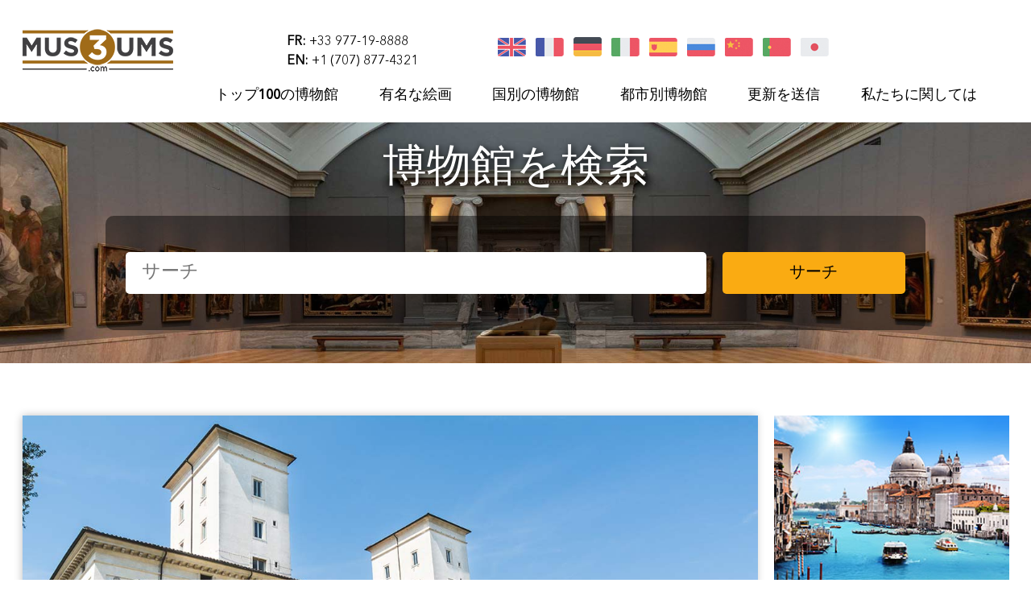

--- FILE ---
content_type: text/html; charset=utf-8
request_url: https://mus3ums.com/ja/italy/rome-lazio/galleria-borghese-rome-lazioitaly/
body_size: 5480
content:


<!--- { % load socialaccount % }    --->

<html>
<head>
	<meta charset="UTF-8">
	<meta name="viewport" content="user-scalable=no, width=device-width, initial-scale=1.0" />

	<title>
        
美術館へようこそボルゲーゼ美術館-（ラツィオ州-イタリア）-134の絵画をご覧ください

	</title>

	
    <link rel="stylesheet" type="text/css" href="/static/assets/css/painting-modal.css">
	<meta name="description" content='美術館へようこそボルゲーゼ美術館-（ラツィオ州-イタリア）-134の絵画をご覧ください - Buy a painting reproduction - Take a 3D Virtual Tour' >
	<meta name="keywords" content='ボルゲーゼ美術館, ラツィオ州, イタリア' />


	<!-- Bootstrap Core -->
	<link rel="stylesheet" type="text/css" href="/static/assets/css/bootstrap.min.css">

	<!-- Custom CSS -->
	<link rel="stylesheet" type="text/css" href="/static/assets/css/style.css">
	<link rel="stylesheet" type="text/css" href="/static/assets/css/jquery.fancybox.min.css" />

	<!-- Fonts -->
	<link rel="stylesheet" type="text/css" href="/static/assets/fonts/style.css">
	<link rel="stylesheet" type="text/css" href="/static/assets/css/font-awesome.min.css">

	<!-- favicon.ico -->
	<link rel="shortcut icon" type="image/png" href="/static/favicon.png"/>
</head>



<body>
	<nav>
		<div class="container">
			<div class="row">
				<div class="col-md-2">
					<div class="logo_contain" data-tilt data-tilt-scale=1.1 data-tilt-transition=true data-tilt-speed=6000 data-tilt-perspective=1500>
                    
						<a href="/ja/">
							<img src="/static/assets/images/logo.png" class="img-fluid">
						</a>
                    
					</div>
				</div>
				<div class="col-md-10">
					<div class="row top_nav_fallback">
						<div class="col-md-4">
							<ul class="header_contact_numbers list-unstyled">
								<li>
									<strong>
										FR: 
									</strong>
									+33 977-19-8888
								</li>
								<li>
									<strong>
										EN:
									</strong>
									+1 (707) 877-4321
								</li>
							</ul>
						</div>
						
						<div class="col-md-8">
							<ul class="list-inline header_flags_links">
								<li class="list-inline-item" data-tilt data-tilt-scale=1.2 data-tilt-transition=true data-tilt-speed=3000>
									<a href="/en/">
										<img src="/static/assets/images/en.png" class="img-fluid">
									</a>
								</li>
								<li class="list-inline-item" data-tilt data-tilt-scale=1.2 data-tilt-transition=true data-tilt-speed=3000>
									<a href="/fr/">
										<img src="/static/assets/images/fr.png" class="img-fluid">
									</a>
								</li>
								<li class="list-inline-item" data-tilt data-tilt-scale=1.2 data-tilt-transition=true data-tilt-speed=3000>
									<a href="/de/">
										<img src="/static/assets/images/de.png" class="img-fluid">
									</a>
								</li>
								<li class="list-inline-item" data-tilt data-tilt-scale=1.2 data-tilt-transition=true data-tilt-speed=3000>
									<a href="/it/">
										<img src="/static/assets/images/it.png" class="img-fluid">
									</a>
								</li>
								<li class="list-inline-item" data-tilt data-tilt-scale=1.2 data-tilt-transition=true data-tilt-speed=3000>
									<a href="/es/">
										<img src="/static/assets/images/es.png" class="img-fluid">
									</a>
								</li>
								<li class="list-inline-item" data-tilt data-tilt-scale=1.2 data-tilt-transition=true data-tilt-speed=3000>
									<a href="/ru/">
										<img src="/static/assets/images/ru.png" class="img-fluid">
									</a>
								</li>
								<li class="list-inline-item" data-tilt data-tilt-scale=1.2 data-tilt-transition=true data-tilt-speed=3000>
									<a href="/cn/">
										<img src="/static/assets/images/cn.png" class="img-fluid">
									</a>
								</li>
								<li class="list-inline-item" data-tilt data-tilt-scale=1.2 data-tilt-transition=true data-tilt-speed=3000>
									<a href="/pt/">
										<img src="/static/assets/images/pt.png" class="img-fluid">
									</a>
								</li>
								<li class="list-inline-item" data-tilt data-tilt-scale=1.2 data-tilt-transition=true data-tilt-speed=3000>
									<a href="/ja/">
										<img src="/static/assets/images/ja.png" class="img-fluid">
									</a>
								</li>
							</ul>
						</div>
					</div>
				</div>
            
            
            
				<div class="desktop_nav_links col-xl-10 offset-xl-2">
						<ul class="list-inline">
                        
							<li class="list-inline-item">
								<a href="/ja/all-museums/">
							 		トップ100の博物館
								</a>
							</li>
							<li class="list-inline-item">
								<a href="/ja/all-paintings/">
									有名な絵画
								</a>
							</li>
							<li class="list-inline-item">
								<a href="/ja/all-countries/">
									国別の博物館
								</a>
							</li>
							<li class="list-inline-item">
								<a href="/ja/all-cities/">
									都市別博物館
								</a>
							</li>
							<li class="list-inline-item">
								<a href="Mailto:info@mus3ums.com?Subject=Submit Update on mus3ums.com">
									更新を送信
								</a>
							</li>
							<li class="list-inline-item">
								<a href="/ja/about/">
									私たちに関しては
								</a>
							</li>

							


                        
						</ul>
				</div>
			</div>
		</div>
	</nav>

	<section class="mobile_nav">
		<div class="container-fluid no_padding gray_background">
			<div class="row no_margin">
				<div class="col-6">
					<ul class="mobile_contact_numbers list-unstyled">
						<li>
							<a href="tel:+33 977-19-8888">
								<strong>FR:</strong> +33 977-19-8888
							</a>
						</li>
						<li>
							<a href="tel:+1 (707) 877-4321">
								<strong>EN:</strong> +1 (707) 877-4321
							</a>
						</li>
					</ul>
				</div>
				<div class="col-6">
					<div class="dropdown btn_mobile_country_contain text-right">
					  <button class="btn btn_mobile_country dropdown-toggle" type="button" id="dropdownMenuButton" data-toggle="dropdown" aria-haspopup="true" aria-expanded="false">
					    <img src="/static/assets/images/ja.png" class="img-fluid">
					  </button>
					  <div class="dropdown-menu" aria-labelledby="dropdownMenuButton">
					    <a class="dropdown-item" href="/en/">
					    	<img src="/static/assets/images/en.png" class="img-fluid">
					    </a>
					    <a class="dropdown-item" href="/fr/">
					    	<img src="/static/assets/images/fr.png" class="img-fluid">
					    </a>
					    <a class="dropdown-item" href="/de/">
					    	<img src="/static/assets/images/de.png" class="img-fluid">
					    </a>
					    <a class="dropdown-item" href="/it/">
					    	<img src="/static/assets/images/it.png" class="img-fluid">
					    </a>
					    <a class="dropdown-item" href="/es/">
					    	<img src="/static/assets/images/es.png" class="img-fluid">
					    </a>
					    <a class="dropdown-item" href="/ru/">
					    	<img src="/static/assets/images/ru.png" class="img-fluid">
					    </a>
					    <a class="dropdown-item" href="/cn/">
					    	<img src="/static/assets/images/cn.png" class="img-fluid">
					    </a>
					    <a class="dropdown-item" href="/pt/">
					    	<img src="/static/assets/images/pt.png" class="img-fluid">
					    </a>
					    <a class="dropdown-item" href="/ja/">
					    	<img src="/static/assets/images/ja.png" class="img-fluid">
					    </a>
					  </div>
					</div>
				</div>
			</div>
		</div>
    
    
		<div class="container-fluid no_padding">
			<div class="row no_margin">
				<div class="col-12 no_padding">
					<nav class="navbar navbar-expand-lg navbar-light bg-light">
                    
					  <a class="navbar-brand" href="/ja/">
						<img src="/static/assets/images/logo.png" class="img-fluid">
					  </a>
                    
					  <button style="display: none;" class="navbar-toggler" type="button" data-toggle="collapse" data-target="#navbarSupportedContent" aria-controls="navbarSupportedContent" aria-expanded="false" aria-label="Toggle navigation">
					  	<i class="fa fa-bars"></i>
					  </button>

					  <div style="display: none;" class="collapse navbar-collapse" id="navbarSupportedContent">
					    <ul class="navbar-nav mr-auto">
                        
					      <li class="nav-item">
					        <a class="nav-link" href="/ja/all-countries/">
					        	国別の博物館
					        </a>
					      </li>
					      <li class="nav-item">
					        <a class="nav-link" href="/ja/all-cities/">
				        		都市別博物館 
					        </a>
					      </li>

					      <li class="nav-item">
					        <a class="nav-link" href="/ja/all-museums/">
				        	 	トップ100の博物館 
					        </a>
					      </li>

					      <li class="nav-item">
					        <a class="nav-link" href="/ja/all-paintings/">
					        	有名な絵画
					        </a>
					      </li>

  					      <li class="nav-item">
					        <a class="nav-link" href="Mailto:info@mus3ums.com?Subject=Submit Update on mus3ums.com">
					        	更新を送信
					        </a>
					      </li>
					      <li class="nav-item">
					        <a class="nav-link" href="/ja/about/">
					        	私たちに関しては 
					        </a>
					      </li>
                        
					    </ul>
					  </div>
					</nav>
				</div>
			</div>
		</div>
	</section>
	
	


	<section class="home_hero_section">
		<div class="container">
			<div class="row">
				<div class="col-lg-1"></div>
				<div class="col-lg-10">
					<div class="home_hero_content" >
						<h2 class="text-center title" >
							博物館を検索
						</h2>
                    
						<form method="get" action="/ja/">
							<div class="row"  >
								<div class="col-md-9">
									<input type="text" name="s" value="" placeholder='サーチ' required="" autocomplete="off">
								</div>
								<div class="col-md-3">
									<button type="submit">
										サーチ
									</button>
								</div>
							</div>
						</form>
                    
					</div>
				</div>
				<div class="col-lg-1"></div>
			</div>
		</div>
	</section>


                                     
                                     
                                     
                                     
                                     


    
<section class="single_museum_section">
    <iframe name="hiddenFrame" width="0" height="0" border="0" style="display: none;"></iframe>

    <div class="container">
        <div class="row">
            <div class="col-md-9">
                <div class="top_mus_wrapper">
                
                    
                    <div class="top_mus_media" >
                        <img src="/media/Museum/908.jpg" class="img-fluid full_width">
                    </div>
                    
                
                    <div class="top_mus_meta">
                        
                        <p class="mus_titleLarge">
                            ボルゲーゼ美術館
                        </p>
                        
                    
                        <p class="mus_location">
                            
                            <span>
							<a href="/ja/italy/rome-lazio/">
							ラツィオ州
							</a>
							</span> 
                            
                            / 
                            
                            <span>
							<a href="/ja/italy/">
							イタリア
							</a>
							</span>
                            
                        </p>
                        
                        <p class="mus_desc" onclick="this.classList.add('active')">
                            ボルゲーゼ美術館（ボルゲーゼびじゅつかん、イタリア語：Museo e Galleria Borghese）は、ローマにある美術館。イタリア・ルネサンスおよびバロック美術を中心としたボルゲーゼ・コレクション  を所蔵することで知られる。
英語では Borghese Gallery、もしくは、イタリア語に準じて Galleria Borghese などと呼ばれる。
                        </p>
                        
                    </div>
                </div>
            </div>
            <div class="col-md-3">
                <div class="city_country_single">
                    <div class="country_image_mus_single" data-tilt data-tilt-speed=2500 data-tilt-perspective=1200 style="transform-style: preserve-3d">
                        
                    	 <a href="/ja/italy/">
                        	<img src="/media/Country-Thumb/5.jpg" class="img-fluid full_width">
                    	</a>
                        
                        
                        <h3>
                            <a href="/ja/italy/">
							イタリア
                            </a>
                        </h3>
                        
                    </div>
                
                <BR>
                
                    <div class="city_image_mus_single" data-tilt data-tilt-speed=2500 data-tilt-perspective=1200 style="transform-style: preserve-3d">
                        
                        <a href="/ja/italy/rome-lazio/">
                        	<img src="/media/City-Thumb/18.jpg" class="img-fluid full_width">
                        </a>
                        
                        
                        <h3>
                            <a href="/ja/italy/rome-lazio/">
							ラツィオ州
                            </a>
                        </h3>
                        
                    </div>
                </div>
            </div>
        </div>
    </div>
</section>


<section class="top_meuseums_section">
    <div class="container">
        <div class="row top_meuseums_content infinite-container">
            
            <div class="col-lg-4 infinite-item">
                <div class="top_mus_wrapper" data-tilt data-tilt-speed=2500 data-tilt-perspective=1200>
                    <div class="top_mus_media painting_large_image">
                        <a id="5ZKECJ"  href="https://imgadc.mus3ums.com/ADC/Art.nsf/Buy-Mus3ums-Handmade-Reproduction?OpenForm&Langue=ja&RA=5ZKECJ&Artist=Raphael (Raffaello Sanzio Da Urbino)&Title=ユニコーンの女性の肖像"  title=" ユニコーンの女性の肖像 " class="top_mus_media__link painting-img" style="background-image: url(https://imgadc.mus3ums.com/ADC/Art.nsf/get_small_image?Open&RA=5ZKECJ)"></a>
    
                </div>
                    <div class="top_mus_meta">
                    
                        
                        <p class="mus_title mus_title__painting">
                        	
                            <a id="5ZKECJ"  href="https://imgadc.mus3ums.com/ADC/Art.nsf/Buy-Mus3ums-Handmade-Reproduction?OpenForm&Langue=ja&RA=5ZKECJ&Artist=Raphael (Raffaello Sanzio Da Urbino)&Title=ユニコーンの女性の肖像"  title=" ユニコーンの女性の肖像 " >ユニコーンの女性の肖像</a>
                        </p>
                        
                    
                        
                        <p class="mus_location">
                            Raphael (Raffaello Sanzio Da Urbino)
                        </p>
                        
                    
						
                                <p class="painting_mus_title" style="height:30px">
                                    <a></a>
                                </p>
                        
                    

                        <p class="mus_view_p" >
                        	

                        	    <a class="mus_view_link" href="/ja/tour3D/raphael-raffaello-sanzio-da-urbino/"  TITLE='3Dバーチャルツアー'>
                            	   3Dバーチャルツアー
                            	</a>
        	                    <a class="mus_view_link" href="https://imgadc.mus3ums.com/ADC/Art.nsf/Buy-Mus3ums-Handmade-Reproduction?OpenForm&Langue=ja&RA=5ZKECJ&Artist=Raphael (Raffaello Sanzio Da Urbino)&Title=ユニコーンの女性の肖像"  title=" ユニコーンの女性の肖像 ">
            	                    購入
                	            </a>
	
                        	
	                    </p>

                    
                    </div>
                </div>
            </div>
            
            <div class="col-lg-4 infinite-item">
                <div class="top_mus_wrapper" data-tilt data-tilt-speed=2500 data-tilt-perspective=1200>
                    <div class="top_mus_media painting_large_image">
                        <a id="8XZBSG"  href="https://imgadc.mus3ums.com/ADC/Art.nsf/Buy-Mus3ums-Handmade-Reproduction?OpenForm&Langue=ja&RA=8XZBSG&Artist=Caravaggio (Michelangelo Merisi)&Title=デビッド"  title=" デビッド " class="top_mus_media__link painting-img" style="background-image: url(https://imgadc.mus3ums.com/ADC/Art.nsf/get_small_image?Open&RA=8XZBSG)"></a>
    
                </div>
                    <div class="top_mus_meta">
                    
                        
                        <p class="mus_title mus_title__painting">
                        	
                            <a id="8XZBSG"  href="https://imgadc.mus3ums.com/ADC/Art.nsf/Buy-Mus3ums-Handmade-Reproduction?OpenForm&Langue=ja&RA=8XZBSG&Artist=Caravaggio (Michelangelo Merisi)&Title=デビッド"  title=" デビッド " >デビッド</a>
                        </p>
                        
                    
                        
                        <p class="mus_location">
                            Caravaggio (Michelangelo Merisi)
                        </p>
                        
                    
						
                                <p class="painting_mus_title" style="height:30px">
                                    <a></a>
                                </p>
                        
                    

                        <p class="mus_view_p" >
                        	

                        	    <a class="mus_view_link" href="/ja/tour3D/caravaggio-michelangelo-merisi/"  TITLE='3Dバーチャルツアー'>
                            	   3Dバーチャルツアー
                            	</a>
        	                    <a class="mus_view_link" href="https://imgadc.mus3ums.com/ADC/Art.nsf/Buy-Mus3ums-Handmade-Reproduction?OpenForm&Langue=ja&RA=8XZBSG&Artist=Caravaggio (Michelangelo Merisi)&Title=デビッド"  title=" デビッド ">
            	                    購入
                	            </a>
	
                        	
	                    </p>

                    
                    </div>
                </div>
            </div>
            
            <div class="col-lg-4 infinite-item">
                <div class="top_mus_wrapper" data-tilt data-tilt-speed=2500 data-tilt-perspective=1200>
                    <div class="top_mus_media painting_large_image">
                        <a id="8Y2UH5"  href="https://imgadc.mus3ums.com/ADC/Art.nsf/Buy-Mus3ums-Handmade-Reproduction?OpenForm&Langue=ja&RA=8Y2UH5&Artist=Tiziano Vecellio (Titian)&Title=神聖で冒涜的な愛 ( 細部 )"  title=" 神聖で冒涜的な愛 ( 細部 ) " class="top_mus_media__link painting-img" style="background-image: url(https://imgadc.mus3ums.com/ADC/Art.nsf/get_small_image?Open&RA=8Y2UH5)"></a>
    
                </div>
                    <div class="top_mus_meta">
                    
                        
                        <p class="mus_title mus_title__painting">
                        	
                            <a id="8Y2UH5"  href="https://imgadc.mus3ums.com/ADC/Art.nsf/Buy-Mus3ums-Handmade-Reproduction?OpenForm&Langue=ja&RA=8Y2UH5&Artist=Tiziano Vecellio (Titian)&Title=神聖で冒涜的な愛 ( 細部 )"  title=" 神聖で冒涜的な愛 ( 細部 ) " >神聖で冒涜的な愛 ( 細部 )</a>
                        </p>
                        
                    
                        
                        <p class="mus_location">
                            Tiziano Vecellio (Titian)
                        </p>
                        
                    
						
                                <p class="painting_mus_title" style="height:30px">
                                    <a></a>
                                </p>
                        
                    

                        <p class="mus_view_p" >
                        	

                        	    <a class="mus_view_link" href="/ja/tour3D/tiziano-vecellio-titian/"  TITLE='3Dバーチャルツアー'>
                            	   3Dバーチャルツアー
                            	</a>
        	                    <a class="mus_view_link" href="https://imgadc.mus3ums.com/ADC/Art.nsf/Buy-Mus3ums-Handmade-Reproduction?OpenForm&Langue=ja&RA=8Y2UH5&Artist=Tiziano Vecellio (Titian)&Title=神聖で冒涜的な愛 ( 細部 )"  title=" 神聖で冒涜的な愛 ( 細部 ) ">
            	                    購入
                	            </a>
	
                        	
	                    </p>

                    
                    </div>
                </div>
            </div>
            
            <div class="col-lg-4 infinite-item">
                <div class="top_mus_wrapper" data-tilt data-tilt-speed=2500 data-tilt-perspective=1200>
                    <div class="top_mus_media painting_large_image">
                        <a id="8Y3KDF"  href="https://imgadc.mus3ums.com/ADC/Art.nsf/Buy-Mus3ums-Handmade-Reproduction?OpenForm&Langue=ja&RA=8Y3KDF&Artist=Tiziano Vecellio (Titian)&Title=ヴィーナス目隠しキューピッド"  title=" ヴィーナス目隠しキューピッド " class="top_mus_media__link painting-img" style="background-image: url(https://imgadc.mus3ums.com/ADC/Art.nsf/get_small_image?Open&RA=8Y3KDF)"></a>
    
                </div>
                    <div class="top_mus_meta">
                    
                        
                        <p class="mus_title mus_title__painting">
                        	
                            <a id="8Y3KDF"  href="https://imgadc.mus3ums.com/ADC/Art.nsf/Buy-Mus3ums-Handmade-Reproduction?OpenForm&Langue=ja&RA=8Y3KDF&Artist=Tiziano Vecellio (Titian)&Title=ヴィーナス目隠しキューピッド"  title=" ヴィーナス目隠しキューピッド " >ヴィーナス目隠しキューピッド</a>
                        </p>
                        
                    
                        
                        <p class="mus_location">
                            Tiziano Vecellio (Titian)
                        </p>
                        
                    
						
                                <p class="painting_mus_title" style="height:30px">
                                    <a></a>
                                </p>
                        
                    

                        <p class="mus_view_p" >
                        	

                        	    <a class="mus_view_link" href="/ja/tour3D/tiziano-vecellio-titian/"  TITLE='3Dバーチャルツアー'>
                            	   3Dバーチャルツアー
                            	</a>
        	                    <a class="mus_view_link" href="https://imgadc.mus3ums.com/ADC/Art.nsf/Buy-Mus3ums-Handmade-Reproduction?OpenForm&Langue=ja&RA=8Y3KDF&Artist=Tiziano Vecellio (Titian)&Title=ヴィーナス目隠しキューピッド"  title=" ヴィーナス目隠しキューピッド ">
            	                    購入
                	            </a>
	
                        	
	                    </p>

                    
                    </div>
                </div>
            </div>
            
            <div class="col-lg-4 infinite-item">
                <div class="top_mus_wrapper" data-tilt data-tilt-speed=2500 data-tilt-perspective=1200>
                    <div class="top_mus_media painting_large_image">
                        <a id="8Y2UH6"  href="https://imgadc.mus3ums.com/ADC/Art.nsf/Buy-Mus3ums-Handmade-Reproduction?OpenForm&Langue=ja&RA=8Y2UH6&Artist=Tiziano Vecellio (Titian)&Title=神聖で冒涜的な愛 ( 細部 )"  title=" 神聖で冒涜的な愛 ( 細部 ) " class="top_mus_media__link painting-img" style="background-image: url(https://imgadc.mus3ums.com/ADC/Art.nsf/get_small_image?Open&RA=8Y2UH6)"></a>
    
                </div>
                    <div class="top_mus_meta">
                    
                        
                        <p class="mus_title mus_title__painting">
                        	
                            <a id="8Y2UH6"  href="https://imgadc.mus3ums.com/ADC/Art.nsf/Buy-Mus3ums-Handmade-Reproduction?OpenForm&Langue=ja&RA=8Y2UH6&Artist=Tiziano Vecellio (Titian)&Title=神聖で冒涜的な愛 ( 細部 )"  title=" 神聖で冒涜的な愛 ( 細部 ) " >神聖で冒涜的な愛 ( 細部 )</a>
                        </p>
                        
                    
                        
                        <p class="mus_location">
                            Tiziano Vecellio (Titian)
                        </p>
                        
                    
						
                                <p class="painting_mus_title" style="height:30px">
                                    <a></a>
                                </p>
                        
                    

                        <p class="mus_view_p" >
                        	

                        	    <a class="mus_view_link" href="/ja/tour3D/tiziano-vecellio-titian/"  TITLE='3Dバーチャルツアー'>
                            	   3Dバーチャルツアー
                            	</a>
        	                    <a class="mus_view_link" href="https://imgadc.mus3ums.com/ADC/Art.nsf/Buy-Mus3ums-Handmade-Reproduction?OpenForm&Langue=ja&RA=8Y2UH6&Artist=Tiziano Vecellio (Titian)&Title=神聖で冒涜的な愛 ( 細部 )"  title=" 神聖で冒涜的な愛 ( 細部 ) ">
            	                    購入
                	            </a>
	
                        	
	                    </p>

                    
                    </div>
                </div>
            </div>
            
            <div class="col-lg-4 infinite-item">
                <div class="top_mus_wrapper" data-tilt data-tilt-speed=2500 data-tilt-perspective=1200>
                    <div class="top_mus_media painting_large_image">
                        <a id="8XZBSW"  href="https://imgadc.mus3ums.com/ADC/Art.nsf/Buy-Mus3ums-Handmade-Reproduction?OpenForm&Langue=ja&RA=8XZBSW&Artist=Caravaggio (Michelangelo Merisi)&Title=マドンナ パラフレニーエリ  詳細"  title=" マドンナ パラフレニーエリ  詳細 " class="top_mus_media__link painting-img" style="background-image: url(https://imgadc.mus3ums.com/ADC/Art.nsf/get_small_image?Open&RA=8XZBSW)"></a>
    
                </div>
                    <div class="top_mus_meta">
                    
                        
                        <p class="mus_title mus_title__painting">
                        	
                            <a id="8XZBSW"  href="https://imgadc.mus3ums.com/ADC/Art.nsf/Buy-Mus3ums-Handmade-Reproduction?OpenForm&Langue=ja&RA=8XZBSW&Artist=Caravaggio (Michelangelo Merisi)&Title=マドンナ パラフレニーエリ  詳細"  title=" マドンナ パラフレニーエリ  詳細 " >マドンナ パラフレニーエリ  詳細</a>
                        </p>
                        
                    
                        
                        <p class="mus_location">
                            Caravaggio (Michelangelo Merisi)
                        </p>
                        
                    
						
                                <p class="painting_mus_title" style="height:30px">
                                    <a></a>
                                </p>
                        
                    

                        <p class="mus_view_p" >
                        	

                        	    <a class="mus_view_link" href="/ja/tour3D/caravaggio-michelangelo-merisi/"  TITLE='3Dバーチャルツアー'>
                            	   3Dバーチャルツアー
                            	</a>
        	                    <a class="mus_view_link" href="https://imgadc.mus3ums.com/ADC/Art.nsf/Buy-Mus3ums-Handmade-Reproduction?OpenForm&Langue=ja&RA=8XZBSW&Artist=Caravaggio (Michelangelo Merisi)&Title=マドンナ パラフレニーエリ  詳細"  title=" マドンナ パラフレニーエリ  詳細 ">
            	                    購入
                	            </a>
	
                        	
	                    </p>

                    
                    </div>
                </div>
            </div>
            
            <div class="col-lg-4 infinite-item">
                <div class="top_mus_wrapper" data-tilt data-tilt-speed=2500 data-tilt-perspective=1200>
                    <div class="top_mus_media painting_large_image">
                        <a id="8CABU3"  href="https://imgadc.mus3ums.com/ADC/Art.nsf/Buy-Mus3ums-Handmade-Reproduction?OpenForm&Langue=ja&RA=8CABU3&Artist=Lucas Cranach The Elder&Title=金星とハニカムのキューピッド"  title=" 金星とハニカムのキューピッド " class="top_mus_media__link painting-img" style="background-image: url(https://imgadc.mus3ums.com/ADC/Art.nsf/get_small_image?Open&RA=8CABU3)"></a>
    
                </div>
                    <div class="top_mus_meta">
                    
                        
                        <p class="mus_title mus_title__painting">
                        	
                            <a id="8CABU3"  href="https://imgadc.mus3ums.com/ADC/Art.nsf/Buy-Mus3ums-Handmade-Reproduction?OpenForm&Langue=ja&RA=8CABU3&Artist=Lucas Cranach The Elder&Title=金星とハニカムのキューピッド"  title=" 金星とハニカムのキューピッド " >金星とハニカムのキューピッド</a>
                        </p>
                        
                    
                        
                        <p class="mus_location">
                            Lucas Cranach The Elder
                        </p>
                        
                    
						
                                <p class="painting_mus_title" style="height:30px">
                                    <a></a>
                                </p>
                        
                    

                        <p class="mus_view_p" >
                        	

                        	    <a class="mus_view_link" href="/ja/tour3D/lucas-cranach-the-elder/"  TITLE='3Dバーチャルツアー'>
                            	   3Dバーチャルツアー
                            	</a>
        	                    <a class="mus_view_link" href="https://imgadc.mus3ums.com/ADC/Art.nsf/Buy-Mus3ums-Handmade-Reproduction?OpenForm&Langue=ja&RA=8CABU3&Artist=Lucas Cranach The Elder&Title=金星とハニカムのキューピッド"  title=" 金星とハニカムのキューピッド ">
            	                    購入
                	            </a>
	
                        	
	                    </p>

                    
                    </div>
                </div>
            </div>
            
            <div class="col-lg-4 infinite-item">
                <div class="top_mus_wrapper" data-tilt data-tilt-speed=2500 data-tilt-perspective=1200>
                    <div class="top_mus_media painting_large_image">
                        <a id="8Y3KAW"  href="https://imgadc.mus3ums.com/ADC/Art.nsf/Buy-Mus3ums-Handmade-Reproduction?OpenForm&Langue=ja&RA=8Y3KAW&Artist=Tiziano Vecellio (Titian)&Title=神聖で冒涜的な愛 ( 細部 ) ( 8 )"  title=" 神聖で冒涜的な愛 ( 細部 ) ( 8 ) " class="top_mus_media__link painting-img" style="background-image: url(https://imgadc.mus3ums.com/ADC/Art.nsf/get_small_image?Open&RA=8Y3KAW)"></a>
    
                </div>
                    <div class="top_mus_meta">
                    
                        
                        <p class="mus_title mus_title__painting">
                        	
                            <a id="8Y3KAW"  href="https://imgadc.mus3ums.com/ADC/Art.nsf/Buy-Mus3ums-Handmade-Reproduction?OpenForm&Langue=ja&RA=8Y3KAW&Artist=Tiziano Vecellio (Titian)&Title=神聖で冒涜的な愛 ( 細部 ) ( 8 )"  title=" 神聖で冒涜的な愛 ( 細部 ) ( 8 ) " >神聖で冒涜的な愛 ( 細部 ) ( 8 )</a>
                        </p>
                        
                    
                        
                        <p class="mus_location">
                            Tiziano Vecellio (Titian)
                        </p>
                        
                    
						
                                <p class="painting_mus_title" style="height:30px">
                                    <a></a>
                                </p>
                        
                    

                        <p class="mus_view_p" >
                        	

                        	    <a class="mus_view_link" href="/ja/tour3D/tiziano-vecellio-titian/"  TITLE='3Dバーチャルツアー'>
                            	   3Dバーチャルツアー
                            	</a>
        	                    <a class="mus_view_link" href="https://imgadc.mus3ums.com/ADC/Art.nsf/Buy-Mus3ums-Handmade-Reproduction?OpenForm&Langue=ja&RA=8Y3KAW&Artist=Tiziano Vecellio (Titian)&Title=神聖で冒涜的な愛 ( 細部 ) ( 8 )"  title=" 神聖で冒涜的な愛 ( 細部 ) ( 8 ) ">
            	                    購入
                	            </a>
	
                        	
	                    </p>

                    
                    </div>
                </div>
            </div>
            
            <div class="col-lg-4 infinite-item">
                <div class="top_mus_wrapper" data-tilt data-tilt-speed=2500 data-tilt-perspective=1200>
                    <div class="top_mus_media painting_large_image">
                        <a id="8Y3DU6"  href="https://imgadc.mus3ums.com/ADC/Art.nsf/Buy-Mus3ums-Handmade-Reproduction?OpenForm&Langue=ja&RA=8Y3DU6&Artist=Pier Francesco Mola&Title=セントピーター 解放されました  から  プリズン"  title=" セントピーター 解放されました  から  プリズン " class="top_mus_media__link painting-img" style="background-image: url(https://imgadc.mus3ums.com/ADC/Art.nsf/get_small_image?Open&RA=8Y3DU6)"></a>
    
                </div>
                    <div class="top_mus_meta">
                    
                        
                        <p class="mus_title mus_title__painting">
                        	
                            <a id="8Y3DU6"  href="https://imgadc.mus3ums.com/ADC/Art.nsf/Buy-Mus3ums-Handmade-Reproduction?OpenForm&Langue=ja&RA=8Y3DU6&Artist=Pier Francesco Mola&Title=セントピーター 解放されました  から  プリズン"  title=" セントピーター 解放されました  から  プリズン " >セントピーター 解放されました  から  プリズン</a>
                        </p>
                        
                    
                        
                        <p class="mus_location">
                            Pier Francesco Mola
                        </p>
                        
                    
						
                                <p class="painting_mus_title" style="height:30px">
                                    <a></a>
                                </p>
                        
                    

                        <p class="mus_view_p" >
                        	

                        	    <a class="mus_view_link" href="/ja/tour3D/pier-francesco-mola/"  TITLE='3Dバーチャルツアー'>
                            	   3Dバーチャルツアー
                            	</a>
        	                    <a class="mus_view_link" href="https://imgadc.mus3ums.com/ADC/Art.nsf/Buy-Mus3ums-Handmade-Reproduction?OpenForm&Langue=ja&RA=8Y3DU6&Artist=Pier Francesco Mola&Title=セントピーター 解放されました  から  プリズン"  title=" セントピーター 解放されました  から  プリズン ">
            	                    購入
                	            </a>
	
                        	
	                    </p>

                    
                    </div>
                </div>
            </div>
            
        </div>
        
        <div class="row view_all_mus_row">
            <div class="col-md-4"></div>
            <div class="col-md-4">
                <p class="text-center" data-tilt>
                    <a href="?page=2" class="load_more_button view_all_mus_link infinite-more-link">
                        <span class="load_more_loader" style="display: none;font-size: 25px;">
                            <i class="fa fa-spinner fa-spin"></i>
                        </span>
                        <span style="display: block;" class="load_more_text">
                            さらに読み込む
                        </span>
                    </a>
                </p>
            </div>
            <div class="col-md-4"></div>
        </div>
        
    </div>
</section>


<div id="modal-wrapper"></div>

<script src="/static/assets/js/painting-modal.js"></script>


<script>
    
        let PaintingsJson = JSON.parse('')
        // console.log('')
    
</script>



                                     
                                     
                                     
                                     
                                     


    <footer>
		<div class="container">
			<div class="row">
				<div class="col-lg-6">
					<div class="contain_footer_col_1">
						<div class="row">
							<div class="col-lg-12">
								<ul class="copy_right_test list-unstyled">
									<li class="copy">
										Copyright 2016-2024, All rights reserved
									</li>
									<li class="domain">
										<span>©</span> Mus3ums.com
									</li>
								</ul>
							</div>
						</div>
						<div class="row">
							<div class="col-lg-6">
								<ul class="list-unstyled footer_menu_links">
                                	
										<li class="list-inline-item">
                                        	<a href="/ja/all-paintings/">
                                            	有名な絵画
                                        	</a>
                                    	</li>
                                    	<li>
                                        	<!--top-100-museums // param-->
                                        	<a href="/ja/">
                                            	トップ100の博物館
                                        	</a>
                                    	</li>
                                    	<li>
                                        	<a href="Mailto:info@mus3ums.com?Subject=Submit Update on mus3ums.com">
                                            	更新を送信
                                        	</a>
                                    	</li>



										



                                	
								</ul>
							</div>
							<div class="col-lg-6">
								<ul class="list-unstyled footer_menu_links_2 footer_menu_links">
                                
									<li class="list-inline-item">
										<a href="/ja/all-countries/">
											国別の博物館
										</a>
									</li>
									<li class="list-inline-item">
										<a href="/ja/all-cities/">
											都市別博物館
										</a>
									</li>
									<li>
										<a href="/ja/about/">
											私たちに関しては
										</a>
									</li>
                                
								</ul>
							</div>
						</div>
					</div>
				</div>
				<div class="col-lg-3">
					<div class="footer_payment">
						<h3>
							支払い
						</h3>
						<ul class="list-inline">
							<li class="list-inline-item">
								<img src="/static/assets/images/footer_payment_1.png">
							</li>
							<li class="list-inline-item">
								<img src="/static/assets/images/footer_payment_2.png">
							</li>
							<li class="list-inline-item">
								<img src="/static/assets/images/footer_payment_3.png">
							</li>
							<li class="list-inline-item">
								<img src="/static/assets/images/footer_payment_5.png">
							</li>
						</ul>
						<p class="mail_to_send">
							<span>
								Mail:
							</span>
							<a href="mailto:info@mus3ums.com?Subject=Contact mus3ums.com">
								info@mus3ums.com
							</a>
						</p>
						<p class="mail_to_send" style="margin-top:0px">
							<span>
								3D gallery by:
							</span>
							<a href="https://your-3d-gallery.com/">
								your-3d-gallery.com
							</a>
						</p>
					</div>
				</div>
				<div class="col-lg-3">
					<div class="footer_payment">
						<h3>
							ソーシャルメディア
						</h3>
						<ul class="list-inline">
							<li class="list-inline-item">
								<a href="https://www.facebook.com/galleryArtsDot" target="_blank">
									<img src="/static/assets/images/facebook.png">
								</a>
							</li>
							<li class="list-inline-item">
								<a href="https://twitter.com/ArtsDotComEN" target="_blank">
									<img src="/static/assets/images/twitter.png">
								</a>
							</li>
							<li class="list-inline-item">
								<a href="https://www.instagram.com/artsdot_com/" target="_blank">
									<img src="/static/assets/images/instagram.png">
								</a>
							</li>
							<li class="list-inline-item">
								<a href="https://www.pinterest.com/artsdotcom/" target="_blank">
									<img src="/static/assets/images/pinterest.png">
								</a>
							</li>
						</ul>
						<ul class="list-unstyled footer_phone_numbers">
							<li>
								<a href="tel:+33 977-19-8888">
									FR: +33 977-19-8888
								</a>
							</li>
							<li>
								<a href="tel:+1 (707) 877-4321">
									EN: +1 (707) 877-4321
								</a>
							</li>
						</ul>
					</div>
				</div>
			</div>
		</div>		
	</footer>

	<script type="text/javascript" src="/static/assets/js/jquery.js"></script>
    <script type="text/javascript" src="/static/assets/js/popper.min.js"></script>
	<script type="text/javascript" src="/static/assets/js/bootstrap.min.js"></script>
	<script type="text/javascript" src="/static/assets/js/jquery.fancybox.min.js"></script>
	<script type="text/javascript" src="/static/assets/js/waypoint.min.js"></script>
	<script type="text/javascript" src="/static/assets/js/infinite.min.js"></script>
	<script type="text/javascript" src="/static/assets/js/main.js"></script>
<!-- 	<script type="text/javascript" src="https://mus3ums.com/static/facebook/js/fbconnect.js"></script>
 -->
	<script type="text/javascript" src="/static/assets/js/tilt.jquery.min.js"></script>




<script async src="https://www.googletagmanager.com/gtag/js?id=UA-134275-29"></script>
<script>
  window.dataLayer = window.dataLayer || [];
  function gtag(){dataLayer.push(arguments);}
  gtag('js', new Date());
  gtag('config', 'UA-134275-29');
</script>




</body>
</html>

--- FILE ---
content_type: text/css
request_url: https://mus3ums.com/static/assets/css/painting-modal.css
body_size: 520
content:
painting-img{

}

.modal{
    display: none; /* Hidden by default */
    position: fixed; /* Stay in place */
    z-index: 1; /* Sit on top */
    width: 100%; /* Full width */
    height: 100%; /* Full height */
    left: 0;
    top: 0;

    overflow: auto; /* Enable scroll if needed */
    background-color: rgb(0,0,0); /* Fallback color */
    background-color: rgba(0,0,0,0.9); /* Black w/ opacity */
}

.modal-content {
    width: 60%;
    margin: auto;
    display: block;
    max-width: 700px;
}

.modal-content, #caption {
  -webkit-animation-name: zoom;
  -webkit-animation-duration: 0.6s;
  animation-name: zoom;
  animation-duration: 0.6s;
}

@-webkit-keyframes zoom {
  from {-webkit-transform:scale(0)}
  to {-webkit-transform:scale(1)}
}

#caption {
  margin: auto;
  display: block;
  width: 60%;
  max-width: 700px;
  text-align: center;
  color: #ccc;
  padding: 10px 0;
  height: 150px;
}

/* 100% Image Width on Smaller Screens */
@media only screen and (max-width: 700px){
  .modal-content {
    width: 50%;
  }
}

--- FILE ---
content_type: application/javascript
request_url: https://mus3ums.com/static/assets/js/painting-modal.js
body_size: 572
content:
function insertHtmlModal(code, caption_text){
    html = `<div id="img-modal-${code}" class="modal" style='display: grid; height: 100%; '>
                <img class="modal-content" id="img-${code}" style='max-width: 90%; max-height: 90vh; height: auto; width:auto; margin: auto; margin-top:3vh; border: 6px ridge #6E6E6E; '>
                <div id="caption" style="font-size:1.5EM;" >${caption_text}</div>
            </div>`

    document.getElementById('modal-wrapper').innerHTML = html;
}


function openImg(code){

    tag_a = document.getElementById(code)
    caption_text = tag_a.attributes['title'].textContent
    imgPath = tag_a.style.cssText.slice(23, -3)

    insertHtmlModal(code, caption_text)

    modal = document.getElementById(`img-modal-${code}`)
    modal_img = document.getElementById(`img-${code}`)

    modal.style.display = "block";
    modal_img.src = 'https' + '://imgadc' + '.mus3ums.com/' + `/ADC/Art.nsf/get_large_image?Open&RA=${code}`

    modal.addEventListener('click', function(){
        this.style.display="none"
    })
}
